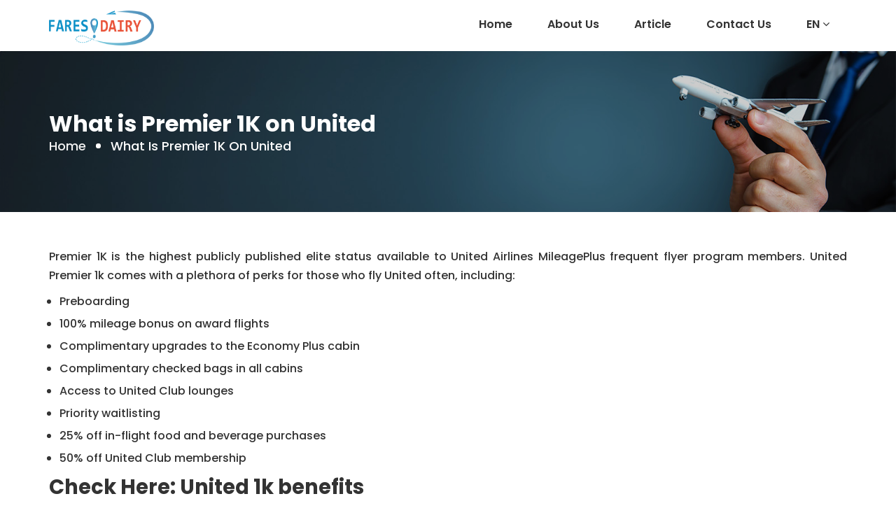

--- FILE ---
content_type: text/html; charset=UTF-8
request_url: https://www.faresdairy.com/article/united-premier-1k
body_size: 30335
content:

<!DOCTYPE html>
<html lang="en-US">

<head>
  <meta charset="utf-8">
  <meta http-equiv="X-UA-Compatible" content="IE=edge">
  <meta name="viewport" content="width=device-width, minimum-scale=1.0, maximum-scale=1.0, user-scalable=no">
  <title>What is Premier 1K on United</title>
  <meta name="description" content="Premier 1K is the highest publicly published elite status available to United Airlines MileagePlus frequent flyer program members. United Premier 1k comes with a plethora of perks for those who fly United often" />
  <meta name="keywords" content="united premier 1k, united 1k member,united 1k number" />
  <link rel='stylesheet' type="text/css" href="https://www.faresdairy.com/assets/css/style.css?2024" />
<link rel="icon" type="image/x-icon" href="https://www.faresdairy.com/assets/images/favicon.jpg">   
<link rel="stylesheet" href="https://cdnjs.cloudflare.com/ajax/libs/font-awesome/4.7.0/css/font-awesome.min.css" integrity="sha512-SfTiTlX6kk+qitfevl/7LibUOeJWlt9rbyDn92a1DqWOw9vWG2MFoays0sgObmWazO5BQPiFucnnEAjpAB+/Sw==" crossorigin="anonymous" referrerpolicy="no-referrer" /> 
<link rel="canonical" href="" /> 
</head>

<body id="myList">
  <div class="main" id="home">
    <div class="header">
	<div class="container">
		<div class="full_width">
            <a class="logo" href="https://www.faresdairy.com/" title="">
            <img src="https://www.faresdairy.com/assets/images/logo.png" width="150" height="50" alt="" class="logo">
            </a>
            <a href="javascript:;" class="menu">
                <i></i>
                <i></i>
                <i></i>
            </a>

            <ul class="navigation_bar">
                <li><a href="https://www.faresdairy.com/" class="link">Home</a></li>
                <li><a href="https://www.faresdairy.com/about-us" class="link">About Us</a></li>
                <li><a href="https://www.faresdairy.com/article" class="link">Article</a></li>
                <li><a href="https://www.faresdairy.com/contact-us" class="link">Contact Us</a></li>
                <li>
                    <a href="javascript:;">EN <em class="fa fa-angle-down"></em></a>
                    <div class="drop_down right">
                        <a href="https://www.faresdairy.com/">English (EN) <em class="fa fa-check-circle"></em></a>
                        <a href="https://www.faresdairy.com/de/">German (DE)</a>
                        <a href="https://www.faresdairy.com/fr/">French (FR)</a>
                        <a href="https://www.faresdairy.com/ja/">Japanese (JA)</a>
                        <a href="https://www.faresdairy.com/es/">Español (ES)</a>
                    </div><!--drop_down right-->
                </li>
             </ul>
        </div><!--full_width-->
	</div><!--container-->
</div><!--header-->    <div class="inner_banner">
      <div class="middle_area">
        <div class="container">
          <span class="head">
            <h1>What is Premier 1K on United</h1>
          </span><!--head-->
          <div class="breadcrumbs">
            <a href="https://www.faresdairy.com/">Home</a>
            <i></i>
            <span>What is Premier 1K on United</span>
          </div><!--breadcrumbs-->
        </div><!--container-->
      </div><!--middle_area-->
    </div><!-- banner_inner -->

    <div class="top_destination section">
      <div class="container">
        <div class="row">
          <div class="f-w-sm col-lg-12">
            <div class="details_page">
              <p style="text-align:justify">Premier 1K is the highest publicly published elite status available to United Airlines MileagePlus frequent flyer program members. United Premier 1k comes with a plethora of perks for those who fly United often, including:</p>

<ul>
	<li style="text-align:justify">Preboarding</li>
	<li style="text-align:justify">100% mileage bonus on award flights</li>
	<li style="text-align:justify">Complimentary upgrades to the Economy Plus cabin</li>
	<li style="text-align:justify">Complimentary checked bags in all cabins</li>
	<li style="text-align:justify">Access to United Club lounges</li>
	<li style="text-align:justify">Priority waitlisting</li>
	<li style="text-align:justify">25% off in-flight food and beverage purchases</li>
	<li style="text-align:justify">50% off United Club membership</li>
</ul>

<h2 style="text-align:justify"><strong>Check Here: United 1k benefits</strong></h2>

<p style="text-align:justify">United Premier 1K offers a lot of benefits and perks for those who fly the United often, some of which are:</p>

<p style="text-align:justify"><strong>Priority check-in, security, and boarding:</strong> Premier 1K members have access to a separate check-in line, security line, and boarding group, saving you a lot of time.<br />
<strong>Complimentary Economy Plus seating:</strong> Premier 1K members can sit in Economy Plus seating for free, which offers more legroom and recline than standard economy seats.<br />
<strong>Complimentary checked bags:</strong> Premier 1K members can check up to three bags for free, regardless of their fare class.<br />
<strong>Free drink and snack in the Economy: </strong>Premier 1K members get one free drink and snack on every economy flight.<br />
<strong>Upgrade priority:</strong> United 1k member has the highest upgrade priority, so they are more likely to be upgraded to a higher cabin class, such as business class or first class.<br />
<strong>PlusPoints: </strong>Premier 1K members earn PlusPoints, which can be used to upgrade flights, purchase merchandise, or donate to charity.<br />
<strong>Clear membership:</strong> Premier 1K members get a free Clear membership, which allows them to skip the regular security line at participating airports.<br />
<strong>United Club annual membership discount: </strong>Premier 1K members get a $100 discount on an annual United Club membership, which gives you access to United Club lounges at airports.</p>

<h3 style="text-align:justify"><br />
<strong>Is United Premier 1K worth it?</strong></h3>

<p style="text-align:justify">Whether or not United Premier 1K (1K) is worth it depends on your traveler's travel habits and preferences. Here are some of the benefits of 1K status:</p>

<ul>
	<li style="text-align:justify">Complimentary upgrades to Economy Plus or United Polaris business class, starting 96 hours before departure.</li>
	<li style="text-align:justify">Preboarding privileges.</li>
	<li style="text-align:justify">A free snack and drink in Economy.</li>
	<li style="text-align:justify">Waived fees for changing or canceling award tickets.</li>
	<li style="text-align:justify">280 PlusPoints can be redeemed for upgrades, free checked bags, and other perks.</li>
</ul>

<p style="text-align:justify">Also, to learn more about it, you must dial the United 1k number and, by talking with them, speak with them and get reliable information.</p>

<h3 style="text-align:justify"><strong>How many people have United 1K status?</strong></h3>

<p style="text-align:justify">United's 2020 Annual Report (Form 10-K) shows that about 20% of United MileagePlus members enjoy some premier status. That amounts to 20,000,000 elites. About two-tenths of one percent, or 0.2%, are 1K's, corresponding with 40,000. So, as of 2023, there are approximately 40,000 people with United 1K status<br />
 </p>
            </div><!--details_page-->
          </div><!--cols-->
        </div><!--row-->
      </div><!--container-->
    </div><!--top_destination-->

    <div class="text_icons recent_blog section1">
      <div class="feature_text">
        <h4><span>Recent</span> Posts</h4>
      </div>
      <div class="container">
        <div class="row">
                  <div class="col-vvxs-12 col-vxs-12 col-xs-12 col-sm-6 col-md-4 col-lg-4">
            <div class="columns">
              <div class="col blog_content_list">
                <div class="blog_content_area">
                  <a href="https://www.faresdairy.com/article/where-does-air-canada-fly">
                    <h4>Where does Air Canada fly?</h4>
                  </a>
                  <p>Air Canada is commonly known as Canada's largest national air carrier. It covers both domestic and i...</p>
                  <div class="icon-main">
                    <a href="https://www.faresdairy.com/article/where-does-air-canada-fly"><em class="fa fa-angle-right"></em></a>
                  </div>
                </div>
              </div>
            </div><!-- columns -->
          </div><!--cols-->
                    <div class="col-vvxs-12 col-vxs-12 col-xs-12 col-sm-6 col-md-4 col-lg-4">
            <div class="columns">
              <div class="col blog_content_list">
                <div class="blog_content_area">
                  <a href="https://www.faresdairy.com/article/when-will-southwest-release-march-2024-flights">
                    <h4>When will Southwest Release March 2024 Flights</h4>
                  </a>
                  <p>The airline currently releases Southwest flight deals for scheduled bookings from November 2, 2024. ...</p>
                  <div class="icon-main">
                    <a href="https://www.faresdairy.com/article/when-will-southwest-release-march-2024-flights"><em class="fa fa-angle-right"></em></a>
                  </div>
                </div>
              </div>
            </div><!-- columns -->
          </div><!--cols-->
                    <div class="col-vvxs-12 col-vxs-12 col-xs-12 col-sm-6 col-md-4 col-lg-4">
            <div class="columns">
              <div class="col blog_content_list">
                <div class="blog_content_area">
                  <a href="https://www.faresdairy.com/article/allegiant-low-fare-calendar">
                    <h4>Allegiant low fare calendar 23-2024</h4>
                  </a>
                  <p>Allegiant is popular to provide low-cost flights to several regional and international destinations....</p>
                  <div class="icon-main">
                    <a href="https://www.faresdairy.com/article/allegiant-low-fare-calendar"><em class="fa fa-angle-right"></em></a>
                  </div>
                </div>
              </div>
            </div><!-- columns -->
          </div><!--cols-->
                    <div class="col-vvxs-12 col-vxs-12 col-xs-12 col-sm-6 col-md-4 col-lg-4">
            <div class="columns">
              <div class="col blog_content_list">
                <div class="blog_content_area">
                  <a href="https://www.faresdairy.com/article/southwest-seat-selection">
                    <h4>How can you choose your seat on Southwest? </h4>
                  </a>
                  <p>Southwest is a low-cost aircraft that lets the passengers choose the seats on their own. Yes, Southw...</p>
                  <div class="icon-main">
                    <a href="https://www.faresdairy.com/article/southwest-seat-selection"><em class="fa fa-angle-right"></em></a>
                  </div>
                </div>
              </div>
            </div><!-- columns -->
          </div><!--cols-->
                    <div class="col-vvxs-12 col-vxs-12 col-xs-12 col-sm-6 col-md-4 col-lg-4">
            <div class="columns">
              <div class="col blog_content_list">
                <div class="blog_content_area">
                  <a href="https://www.faresdairy.com/article/is-frontier-airlines-safe">
                    <h4>Is Frontier Airlines safe?</h4>
                  </a>
                  <p>Frontier Airlines is indeed a safe airline to fly with. In recent years, no major incidents or accid...</p>
                  <div class="icon-main">
                    <a href="https://www.faresdairy.com/article/is-frontier-airlines-safe"><em class="fa fa-angle-right"></em></a>
                  </div>
                </div>
              </div>
            </div><!-- columns -->
          </div><!--cols-->
                    <div class="col-vvxs-12 col-vxs-12 col-xs-12 col-sm-6 col-md-4 col-lg-4">
            <div class="columns">
              <div class="col blog_content_list">
                <div class="blog_content_area">
                  <a href="https://www.faresdairy.com/article/best-travel-insurance-companies">
                    <h4>Top 5 Best Travel Insurance Companies - Feb/March 2024</h4>
                  </a>
                  <p>Traveling involves a lot of money, especially when you are planning to commute internationally. That...</p>
                  <div class="icon-main">
                    <a href="https://www.faresdairy.com/article/best-travel-insurance-companies"><em class="fa fa-angle-right"></em></a>
                  </div>
                </div>
              </div>
            </div><!-- columns -->
          </div><!--cols-->
                  </div><!--row-->
      </div><!--container-->
    </div><!--text_icons-->


    <div class="subscribe__footer">
    <div class="container">
        <div class="row">
            <div class="col-lg-12">
                <div class="subscribe">
                    <div class="box">
                        <h3>Subscribe for the latest deals</h3>
                    <p>Sign up now and get the best deals straight in your inbox!</p>
                    <form class="d-flex fomr_div">
                        <input class="form-control me-2" type="search" placeholder="Search" aria-label="Search">
                        <button class="btn btn-dark" type="submit">Search</button>
                    </form>
                    </div>
                </div>
            </div><!-- cols -->
        </div><!-- row -->
    </div><!-- container -->
</div><!-- subscribe__footer -->



<div class="footer">
    <div class="container">
        <div class="row">
        	<div class="f-w-sm col-lg-4">
                <div class="footer_box">
                    <div class="footer_logo">
                        <img src="https://www.faresdairy.com/assets/images/logo-footer.png" alt="logo" width="150px" height="50px">
                        <p><strong>Disclaimer :-</strong>  Faresdairy.com is an independent online travel agency that is not associated with a third-party agent. Our main aims to guide our existing customers and endow the Bonzer Travel Service at cheap fares. In case you have any question related to flight booking, cancellation, refund, baggage, or more then connect with us now!</p>
                    </div>
                </div><!--footer_box-->
            </div><!--cols-->

            <div class="f-w-sm col-lg-3">
                <div class="footer_box">
                    <p class="sub_head">Popular Airlines</p>
                    <ul class="links">
                        <li><a href="https://www.faresdairy.com/airlines"><em class="fa fa-angle-double-right"></em>  Airlines</a></li>
                                                <li><a href="https://www.faresdairy.com/klm-airlines"><em class="fa fa-angle-double-right"></em> KLM </a></li>
                                                <li><a href="https://www.faresdairy.com/latam-airlines"><em class="fa fa-angle-double-right"></em> Latam</a></li>
                                                <li><a href="https://www.faresdairy.com/american-airlines"><em class="fa fa-angle-double-right"></em> American</a></li>
                                                <li><a href="https://www.faresdairy.com/qatar-airways"><em class="fa fa-angle-double-right"></em> Qatar</a></li>
                                                <li><a href="https://www.faresdairy.com/avianca-airlines"><em class="fa fa-angle-double-right"></em> Avianca </a></li>
                                            </ul>
                </div><!--footer_box-->
            </div><!--cols-->


            <div class="f-w-sm col-lg-3">
                <div class="footer_box">
                    <p class="sub_head">Category</p>
                    <ul class="links">  
                          
                        <li><a href="airlines-terminal"><em class="fa fa-angle-double-right"></em> Terminal</a></li>
                          
                        <li><a href="google-flights"><em class="fa fa-angle-double-right"></em> Google Flights </a></li>
                          
                        <li><a href="pet-policy"><em class="fa fa-angle-double-right"></em> Pet Policy</a></li>
                          
                        <li><a href="travel-insurance"><em class="fa fa-angle-double-right"></em> Travel Insurance</a></li>
                          
                        <li><a href="visa"><em class="fa fa-angle-double-right"></em> Visa</a></li>
                                            </ul>
                </div><!--footer_box-->
            </div><!--cols-->

            <div class="f-w-sm col-lg-2">
                <div class="footer_box">
                    <p class="sub_head">Legal</p>
                    <ul class="links">                          
                        <li><a href="https://www.faresdairy.com/about-us"><em class="fa fa-angle-double-right"></em> About Us</a></li>
                        <li><a href="https://www.faresdairy.com/contact-us"><em class="fa fa-angle-double-right"></em> Contact Us</a></li>              
                        <li><a href="https://www.faresdairy.com/privacy-policy"><em class="fa fa-angle-double-right"></em> Privacy Policy</a></li>
                        <li><a href="https://www.faresdairy.com/terms-and-conditions"><em class="fa fa-angle-double-right"></em> Terms & Conditions</a></li>
                    </ul>
                </div><!--footer_box-->
            </div><!--cols-->

        </div><!--row-->
    </div><!--container-->
</div>


    <div class="copyright">
	<div class="container">
		Copyright &copy; 2024 <a href="https://www.faresdairy.com/">faresdairy.com</a> With all Rights Reserved.
	</div><!--container-->
</div><!--Copyright-->
  </div><!--main-->

  <script src="https://www.faresdairy.com/assets/js/jquery.min.js?may2022"></script>
<script src="https://www.faresdairy.com/assets/js/jquery.nav.js?may2022"></script>
<script type="text/javascript">
	/*==========navigation_bar==========*/
	$(window).scroll(function() {
        var scroll = $(window).scrollTop();
        if (scroll >= 100) {
            $(".header").addClass("fixed");
        } else {
            $(".header").removeClass("fixed");
        }
    });

	$(".header .menu").click(function(){
		$(this).toggleClass("active");
		$(".header .navigation_bar").slideToggle();
	});
	if(screen.width <= 991){
	    $(".header .navigation_bar > li > a.link, .header .navigation_bar > li .drop_down > a").click(function(){
		$(".header .navigation_bar").slideUp();
	});
	}
	/*==========navigation_bar==========*/
    $(document).ready(function() {
		// $('.header').onePageNav();
	});
</script>
  <!--==========lazy_load==========-->
  <script>
    (function (window, undefined) {
      "use strict"; var $ = window.jQuery || window.Zepto, lazyInstanceId = 0, windowLoaded = !1; $.fn.Lazy = $.fn.lazy = function (settings) { return new LazyPlugin(this, settings) }; $.Lazy = $.lazy = function (names, elements, loader) {
        if ($.isFunction(elements)) { loader = elements; elements = [] }
        if (!$.isFunction(loader)) { return }
        names = $.isArray(names) ? names : [names]; elements = $.isArray(elements) ? elements : [elements]; var config = LazyPlugin.prototype.config, forced = config._f || (config._f = {}); for (var i = 0, l = names.length; i < l; i++) { if (config[names[i]] === undefined || $.isFunction(config[names[i]])) { config[names[i]] = loader } }
        for (var c = 0, a = elements.length; c < a; c++) { forced[elements[c]] = names[0] }
      }; function _executeLazy(instance, config, items, events, namespace) {
        var _awaitingAfterLoad = 0, _actualWidth = -1, _actualHeight = -1, _isRetinaDisplay = !1, _afterLoad = 'afterLoad', _load = 'load', _error = 'error', _img = 'img', _src = 'src', _srcset = 'srcset', _sizes = 'sizes', _backgroundImage = 'background-image'; function _initialize() {
          _isRetinaDisplay = window.devicePixelRatio > 1; items = _prepareItems(items); if (config.delay >= 0) { setTimeout(function () { _lazyLoadItems(!0) }, config.delay) }
          if (config.delay < 0 || config.combined) {
            events.e = _throttle(config.throttle, function (event) {
              if (event.type === 'resize') { _actualWidth = _actualHeight = -1 }
              _lazyLoadItems(event.all)
            }); events.a = function (additionalItems) { additionalItems = _prepareItems(additionalItems); items.push.apply(items, additionalItems) }; events.g = function () { return (items = $(items).filter(function () { return !$(this).data(config.loadedName) })) }; events.f = function (forcedItems) { for (var i = 0; i < forcedItems.length; i++) { var item = items.filter(function () { return this === forcedItems[i] }); if (item.length) { _lazyLoadItems(!1, item) } } }; _lazyLoadItems(); $(config.appendScroll).on('scroll.' + namespace + ' resize.' + namespace, events.e)
          }
        }
        function _prepareItems(items) {
          var defaultImage = config.defaultImage, placeholder = config.placeholder, imageBase = config.imageBase, srcsetAttribute = config.srcsetAttribute, loaderAttribute = config.loaderAttribute, forcedTags = config._f || {}; items = $(items).filter(function () { var element = $(this), tag = _getElementTagName(this); return !element.data(config.handledName) && (element.attr(config.attribute) || element.attr(srcsetAttribute) || element.attr(loaderAttribute) || forcedTags[tag] !== undefined) }).data('plugin_' + config.name, instance); for (var i = 0, l = items.length; i < l; i++) {
            var element = $(items[i]), tag = _getElementTagName(items[i]), elementImageBase = element.attr(config.imageBaseAttribute) || imageBase; if (tag === _img && elementImageBase && element.attr(srcsetAttribute)) { element.attr(srcsetAttribute, _getCorrectedSrcSet(element.attr(srcsetAttribute), elementImageBase)) }
            if (forcedTags[tag] !== undefined && !element.attr(loaderAttribute)) { element.attr(loaderAttribute, forcedTags[tag]) }
            if (tag === _img && defaultImage && !element.attr(_src)) { element.attr(_src, defaultImage) } else if (tag !== _img && placeholder && (!element.css(_backgroundImage) || element.css(_backgroundImage) === 'none')) { element.css(_backgroundImage, "url('" + placeholder + "')") }
          }
          return items
        }
        function _lazyLoadItems(allItems, forced) {
          if (!items.length) {
            if (config.autoDestroy) { instance.destroy() }
            return
          }
          var elements = forced || items, loadTriggered = !1, imageBase = config.imageBase || '', srcsetAttribute = config.srcsetAttribute, handledName = config.handledName; for (var i = 0; i < elements.length; i++) { if (allItems || forced || _isInLoadableArea(elements[i])) { var element = $(elements[i]), tag = _getElementTagName(elements[i]), attribute = element.attr(config.attribute), elementImageBase = element.attr(config.imageBaseAttribute) || imageBase, customLoader = element.attr(config.loaderAttribute); if (!element.data(handledName) && (!config.visibleOnly || element.is(':visible')) && ((attribute || element.attr(srcsetAttribute)) && ((tag === _img && (elementImageBase + attribute !== element.attr(_src) || element.attr(srcsetAttribute) !== element.attr(_srcset))) || (tag !== _img && elementImageBase + attribute !== element.css(_backgroundImage))) || customLoader)) { loadTriggered = !0; element.data(handledName, !0); _handleItem(element, tag, elementImageBase, customLoader) } } }
          if (loadTriggered) { items = $(items).filter(function () { return !$(this).data(handledName) }) }
        }
        function _handleItem(element, tag, imageBase, customLoader) {
          ++_awaitingAfterLoad; var errorCallback = function () { _triggerCallback('onError', element); _reduceAwaiting(); errorCallback = $.noop }; _triggerCallback('beforeLoad', element); var srcAttribute = config.attribute, srcsetAttribute = config.srcsetAttribute, sizesAttribute = config.sizesAttribute, retinaAttribute = config.retinaAttribute, removeAttribute = config.removeAttribute, loadedName = config.loadedName, elementRetina = element.attr(retinaAttribute); if (customLoader) {
            var loadCallback = function () {
              if (removeAttribute) { element.removeAttr(config.loaderAttribute) }
              element.data(loadedName, !0); _triggerCallback(_afterLoad, element); setTimeout(_reduceAwaiting, 1); loadCallback = $.noop
            }; element.off(_error).one(_error, errorCallback).one(_load, loadCallback); if (!_triggerCallback(customLoader, element, function (response) { if (response) { element.off(_load); loadCallback() } else { element.off(_error); errorCallback() } })) { element.trigger(_error) }
          } else {
            var imageObj = $(new Image()); imageObj.one(_error, errorCallback).one(_load, function () {
              element.hide(); if (tag === _img) { element.attr(_sizes, imageObj.attr(_sizes)).attr(_srcset, imageObj.attr(_srcset)).attr(_src, imageObj.attr(_src)) } else { element.css(_backgroundImage, "url('" + imageObj.attr(_src) + "')") }
              element[config.effect](config.effectTime); if (removeAttribute) { element.removeAttr(srcAttribute + ' ' + srcsetAttribute + ' ' + retinaAttribute + ' ' + config.imageBaseAttribute); if (sizesAttribute !== _sizes) { element.removeAttr(sizesAttribute) } }
              element.data(loadedName, !0); _triggerCallback(_afterLoad, element); imageObj.remove(); _reduceAwaiting()
            }); var imageSrc = (_isRetinaDisplay && elementRetina ? elementRetina : element.attr(srcAttribute)) || ''; imageObj.attr(_sizes, element.attr(sizesAttribute)).attr(_srcset, element.attr(srcsetAttribute)).attr(_src, imageSrc ? imageBase + imageSrc : null); imageObj.complete && imageObj.trigger(_load)
          }
        }
        function _isInLoadableArea(element) {
          var elementBound = element.getBoundingClientRect(), direction = config.scrollDirection, threshold = config.threshold, vertical = ((_getActualHeight() + threshold) > elementBound.top) && (-threshold < elementBound.bottom), horizontal = ((_getActualWidth() + threshold) > elementBound.left) && (-threshold < elementBound.right); if (direction === 'vertical') { return vertical } else if (direction === 'horizontal') { return horizontal }
          return vertical && horizontal
        }
        function _getActualWidth() { return _actualWidth >= 0 ? _actualWidth : (_actualWidth = $(window).width()) }
        function _getActualHeight() { return _actualHeight >= 0 ? _actualHeight : (_actualHeight = $(window).height()) }
        function _getElementTagName(element) { return element.tagName.toLowerCase() }
        function _getCorrectedSrcSet(srcset, imageBase) {
          if (imageBase) { var entries = srcset.split(','); srcset = ''; for (var i = 0, l = entries.length; i < l; i++) { srcset += imageBase + entries[i].trim() + (i !== l - 1 ? ',' : '') } }
          return srcset
        }
        function _throttle(delay, callback) {
          var timeout, lastExecute = 0; return function (event, ignoreThrottle) {
            var elapsed = +new Date() - lastExecute; function run() { lastExecute = +new Date(); callback.call(instance, event) }
            timeout && clearTimeout(timeout); if (elapsed > delay || !config.enableThrottle || ignoreThrottle) { run() } else { timeout = setTimeout(run, delay - elapsed) }
          }
        }
        function _reduceAwaiting() { --_awaitingAfterLoad; if (!items.length && !_awaitingAfterLoad) { _triggerCallback('onFinishedAll') } }
        function _triggerCallback(callback, element, args) {
          if ((callback = config[callback])) { callback.apply(instance, [].slice.call(arguments, 1)); return !0 }
          return !1
        }
        if (config.bind === 'event' || windowLoaded) { _initialize() } else { $(window).on(_load + '.' + namespace, _initialize) }
      }
      function LazyPlugin(elements, settings) {
        var _instance = this, _config = $.extend({}, _instance.config, settings), _events = {}, _namespace = _config.name + '-' + (++lazyInstanceId); _instance.config = function (entryName, value) {
          if (value === undefined) { return _config[entryName] }
          _config[entryName] = value; return _instance
        }; _instance.addItems = function (items) { _events.a && _events.a($.type(items) === 'string' ? $(items) : items); return _instance }; _instance.getItems = function () { return _events.g ? _events.g() : {} }; _instance.update = function (useThrottle) { _events.e && _events.e({}, !useThrottle); return _instance }; _instance.force = function (items) { _events.f && _events.f($.type(items) === 'string' ? $(items) : items); return _instance }; _instance.loadAll = function () { _events.e && _events.e({ all: !0 }, !0); return _instance }; _instance.destroy = function () { $(_config.appendScroll).off('.' + _namespace, _events.e); $(window).off('.' + _namespace); _events = {}; return undefined }; _executeLazy(_instance, _config, elements, _events, _namespace); return _config.chainable ? elements : _instance
      }
      LazyPlugin.prototype.config = { name: 'lazy', chainable: !0, autoDestroy: !0, bind: 'load', threshold: 500, visibleOnly: !1, appendScroll: window, scrollDirection: 'both', imageBase: null, defaultImage: '', placeholder: null, delay: -1, combined: !1, attribute: 'data-src', srcsetAttribute: 'data-srcset', sizesAttribute: 'data-sizes', retinaAttribute: 'data-retina', loaderAttribute: 'data-loader', imageBaseAttribute: 'data-imagebase', removeAttribute: !0, handledName: 'handled', loadedName: 'loaded', effect: 'show', effectTime: 0, enableThrottle: !0, throttle: 250, beforeLoad: undefined, afterLoad: undefined, onError: undefined, onFinishedAll: undefined }; $(window).on('load', function () { windowLoaded = !0 })
    })(window)
  </script>
  <script type="text/javascript">
    $(function () {
      $('.lazy').Lazy();
    });
  </script>
  <!--==========lazy_load==========-->






</body>

</html>

--- FILE ---
content_type: text/css
request_url: https://www.faresdairy.com/assets/css/style.css?2024
body_size: 7304
content:
@import url('https://fonts.googleapis.com/css2?family=Poppins:ital,wght@0,500;0,600;0,700;1,400;1,500;1,600&display=swap');
@charset "utf-8";
* {
    padding: 0;
    margin: 0;
    box-sizing: border-box;
    -webkit-box-sizing: border-box;
    -moz-box-sizing: border-box
}

.clear,
.clearfix {
    clear: both
}

a,
button {
    transition: .3s linear;
    -webkit-transition: .3s linear;
    -moz-transition: .3s linear;
    text-decoration: none
}

a:active,
a:focus,
a:hover {
    text-decoration: none
}
.text-center{text-align: center;}

.form-control {
    width: 100%;
    float: left;
    background-color: #fff;
    border: 1px solid #ccc;
    outline: 0;
    border-radius: 4px;
    -webkit-border-radius: 4px;
    -moz-border-radius: 4px
}

.container {
    width: 1170px;
    margin: auto;
    padding-left: 15px;
    padding-right: 15px
}

.row {
    margin-left: -15px;
    margin-right: -15px
}

.row::after,
.row::before {
    display: table;
    content: ""
}

.row::after {
    clear: both
}

[class*=col-] {
    position: relative
}

.col-lg-1 {
    width: 8.333333333333333%;
    float: left;
    padding-left: 15px;
    padding-right: 15px
}

.col-lg-2 {
    width: 16.66666666666667%;
    float: left;
    padding-left: 15px;
    padding-right: 15px
}

.col-lg-3 {
    width: 25%;
    float: left;
    padding-left: 15px;
    padding-right: 15px
}

.col-lg-4 {
    width: 33.333333333333333%;
    float: left;
    padding-left: 15px;
    padding-right: 15px
}

.col-lg-5 {
    width: 41.66666666666667%;
    float: left;
    padding-left: 15px;
    padding-right: 15px
}

.col-lg-6 {
    width: 50%;
    float: left;
    padding-left: 15px;
    padding-right: 15px
}

.col-lg-7 {
    width: 58.333333333333333%;
    float: left;
    padding-left: 15px;
    padding-right: 15px
}

.col-lg-8 {
    width: 66.66666666666667%;
    float: left;
    padding-left: 15px;
    padding-right: 15px
}

.col-lg-9 {
    width: 75%;
    float: left;
    padding-left: 15px;
    padding-right: 15px
}

.col-lg-10 {
    width: 83.333333333333333%;
    float: left;
    padding-left: 15px;
    padding-right: 15px
}

.col-lg-11 {
    width: 91.66666666666667%;
    float: left;
    padding-left: 15px;
    padding-right: 15px
}

.col-lg-12 {
    width: 100%;
    float: left;
    padding-left: 15px;
    padding-right: 15px
}

.hide {
    display: none
}

@media (min-width:1200px) {
    .hidden-lg {
        display: none
    }
}

@media (max-width:1199px) {
    .f-w-md {
        width: 100%
    }
    .hidden-to-md {
        display: none
    }
}

@media (min-width:992px) and (max-width:1199px) {
    .container {
        width: 992px
    }
    .col-md-1 {
        width: 8.333333333333333%;
        float: left;
        padding-left: 15px;
        padding-right: 15px
    }
    .col-md-2 {
        width: 16.66666666666667%;
        float: left;
        padding-left: 15px;
        padding-right: 15px
    }
    .col-md-3 {
        width: 25%;
        float: left;
        padding-left: 15px;
        padding-right: 15px
    }
    .col-md-4 {
        width: 33.333333333333333%;
        float: left;
        padding-left: 15px;
        padding-right: 15px
    }
    .col-md-5 {
        width: 41.66666666666667%;
        float: left;
        padding-left: 15px;
        padding-right: 15px
    }
    .col-md-6 {
        width: 50%;
        float: left;
        padding-left: 15px;
        padding-right: 15px
    }
    .col-md-7 {
        width: 58.333333333333333%;
        float: left;
        padding-left: 15px;
        padding-right: 15px
    }
    .col-md-8 {
        width: 66.66666666666667%;
        float: left;
        padding-left: 15px;
        padding-right: 15px
    }
    .col-md-9 {
        width: 75%;
        float: left;
        padding-left: 15px;
        padding-right: 15px
    }
    .col-md-10 {
        width: 83.333333333333333%;
        float: left;
        padding-left: 15px;
        padding-right: 15px
    }
    .col-md-11 {
        width: 91.66666666666667%;
        float: left;
        padding-left: 15px;
        padding-right: 15px
    }
    .col-md-12 {
        width: 100%;
        float: left;
        padding-left: 15px;
        padding-right: 15px
    }
    .hidden-md {
        display: none
    }
}

@media (max-width:991px) {
    .f-w-sm {
        width: 100%
    }
    .hidden-to-sm {
        display: none
    }
}

@media (min-width:768px) and (max-width:991px) {
    .container {
        width: 768px
    }
    .col-sm-1 {
        width: 8.333333333333333%;
        float: left;
        padding-left: 15px;
        padding-right: 15px
    }
    .col-sm-2 {
        width: 16.66666666666667%;
        float: left;
        padding-left: 15px;
        padding-right: 15px
    }
    .col-sm-3 {
        width: 25%;
        float: left;
        padding-left: 15px;
        padding-right: 15px
    }
    .col-sm-4 {
        width: 33.333333333333333%;
        float: left;
        padding-left: 15px;
        padding-right: 15px
    }
    .col-sm-5 {
        width: 41.66666666666667%;
        float: left;
        padding-left: 15px;
        padding-right: 15px
    }
    .col-sm-6 {
        width: 50%;
        float: left;
        padding-left: 15px;
        padding-right: 15px
    }
    .col-sm-7 {
        width: 58.333333333333333%;
        float: left;
        padding-left: 15px;
        padding-right: 15px
    }
    .col-sm-8 {
        width: 66.66666666666667%;
        float: left;
        padding-left: 15px;
        padding-right: 15px
    }
    .col-sm-9 {
        width: 75%;
        float: left;
        padding-left: 15px;
        padding-right: 15px
    }
    .col-sm-10 {
        width: 83.333333333333333%;
        float: left;
        padding-left: 15px;
        padding-right: 15px
    }
    .col-sm-11 {
        width: 91.66666666666667%;
        float: left;
        padding-left: 15px;
        padding-right: 15px
    }
    .col-sm-12 {
        width: 100%;
        float: left;
        padding-left: 15px;
        padding-right: 15px
    }
    .hidden-sm {
        display: none
    }
}

@media (max-width:767px) {
    .container {
        width: 100%
    }
    .f-w-xs {
        width: 100%
    }
}

@media (min-width:621px) and (max-width:767px) {
    .col-xs-1 {
        width: 8.333333333333333%;
        float: left;
        padding-left: 15px;
        padding-right: 15px
    }
    .col-xs-2 {
        width: 16.66666666666667%;
        float: left;
        padding-left: 15px;
        padding-right: 15px
    }
    .col-xs-3 {
        width: 25%;
        float: left;
        padding-left: 15px;
        padding-right: 15px
    }
    .col-xs-4 {
        width: 33.333333333333333%;
        float: left;
        padding-left: 15px;
        padding-right: 15px
    }
    .col-xs-5 {
        width: 41.66666666666667%;
        float: left;
        padding-left: 15px;
        padding-right: 15px
    }
    .col-xs-6 {
        width: 50%;
        float: left;
        padding-left: 15px;
        padding-right: 15px
    }
    .col-xs-7 {
        width: 58.333333333333333%;
        float: left;
        padding-left: 15px;
        padding-right: 15px
    }
    .col-xs-8 {
        width: 66.66666666666667%;
        float: left;
        padding-left: 15px;
        padding-right: 15px
    }
    .col-xs-9 {
        width: 75%;
        float: left;
        padding-left: 15px;
        padding-right: 15px
    }
    .col-xs-10 {
        width: 83.333333333333333%;
        float: left;
        padding-left: 15px;
        padding-right: 15px
    }
    .col-xs-11 {
        width: 91.66666666666667%;
        float: left;
        padding-left: 15px;
        padding-right: 15px
    }
    .col-xs-12 {
        width: 100%;
        float: left;
        padding-left: 15px;
        padding-right: 15px
    }
    .hidden-xs {
        display: none
    }
}

@media (max-width:620px) {
    .container {
        padding-left: 10px;
        padding-right: 10px
    }
    .row {
        margin-left: -10px;
        margin-right: -10px
    }
    [class*=col-] {
        padding-left: 10px;
        padding-right: 10px
    }
    .f-w-vxs {
        width: 100% !important
    }
}

@media (min-width:461px) and (max-width:620px) {
    .col-vxs-1 {
        width: 8.333333333333333%;
        float: left;
        padding-left: 10px;
        padding-right: 10px
    }
    .col-vxs-2 {
        width: 16.66666666666667%;
        float: left;
        padding-left: 10px;
        padding-right: 10px
    }
    .col-vxs-3 {
        width: 25%;
        float: left;
        padding-left: 10px;
        padding-right: 10px
    }
    .col-vxs-4 {
        width: 33.333333333333333%;
        float: left;
        padding-left: 10px;
        padding-right: 10px
    }
    .col-vxs-5 {
        width: 41.66666666666667%;
        float: left;
        padding-left: 10px;
        padding-right: 10px
    }
    .col-vxs-6 {
        width: 50%;
        float: left;
        padding-left: 10px;
        padding-right: 10px
    }
    .col-vxs-7 {
        width: 58.333333333333333%;
        float: left;
        padding-left: 10px;
        padding-right: 10px
    }
    .col-vxs-8 {
        width: 66.66666666666667%;
        float: left;
        padding-left: 10px;
        padding-right: 10px
    }
    .col-vxs-9 {
        width: 75%;
        float: left;
        padding-left: 10px;
        padding-right: 10px
    }
    .col-vxs-10 {
        width: 83.333333333333333%;
        float: left;
        padding-left: 10px;
        padding-right: 10px
    }
    .col-vxs-11 {
        width: 91.66666666666667%;
        float: left;
        padding-left: 10px;
        padding-right: 10px
    }
    .col-vxs-12 {
        width: 100%;
        float: left;
        padding-left: 10px;
        padding-right: 10px
    }
    .hidden-vxs {
        display: none
    }
}

@media (min-width:300px) and (max-width:460px) {
    .col-vvxs-1 {
        width: 8.333333333333333%;
        float: left;
        padding-left: 10px;
        padding-right: 10px
    }
    .col-vvxs-2 {
        width: 16.66666666666667%;
        float: left;
        padding-left: 10px;
        padding-right: 10px
    }
    .col-vvxs-3 {
        width: 25%;
        float: left;
        padding-left: 10px;
        padding-right: 10px
    }
    .col-vvxs-4 {
        width: 33.333333333333333%;
        float: left;
        padding-left: 10px;
        padding-right: 10px
    }
    .col-vvxs-5 {
        width: 41.66666666666667%;
        float: left;
        padding-left: 10px;
        padding-right: 10px
    }
    .col-vvxs-6 {
        width: 50%;
        float: left;
        padding-left: 10px;
        padding-right: 10px
    }
    .col-vvxs-7 {
        width: 58.333333333333333%;
        float: left;
        padding-left: 10px;
        padding-right: 10px
    }
    .col-vvxs-8 {
        width: 66.66666666666667%;
        float: left;
        padding-left: 10px;
        padding-right: 10px
    }
    .col-vvxs-9 {
        width: 75%;
        float: left;
        padding-left: 10px;
        padding-right: 10px
    }
    .col-vvxs-10 {
        width: 83.333333333333333%;
        float: left;
        padding-left: 10px;
        padding-right: 10px
    }
    .col-vvxs-11 {
        width: 91.66666666666667%;
        float: left;
        padding-left: 10px;
        padding-right: 10px
    }
    .col-vvxs-12 {
        width: 100%;
        float: left;
        padding-left: 10px;
        padding-right: 10px
    }
    .hidden-vvxs {
        display: none
    }
}

html {
    scroll-behavior: smooth
}

body {
    font-family: 'Poppins', sans-serif;
    font-size: 16px;
    line-height: 1.4;
    color: #333
}

::-webkit-input-placeholder {
    color: #aaa;
    opacity: 1;
    font-size: 14px
}

:-ms-input-placeholder {
    color: #aaa;
    opacity: 1;
    font-size: 14px
}

::placeholder {
    color: #aaa;
    opacity: 1;
    font-size: 14px
}

a:hover,
a:active,
a:focus {
    text-decoration: none !important
}
.lazy[data-src] {
    background: url(../images/loader.gif) no-repeat center center !important
}
.btn-1 {
    width: auto;
    display: inline-block;
    background: #00bcd4;
    color: #fff;
    padding: 15px 30px;
    border: none;
    outline: none;
    font-size: 16px;
    line-height: 1;
    border-radius: 10px;
    -webkit-border-radius: 10px;
    -moz-border-radius: 10px;
    font-family: 'Poppins', sans-serif;
    cursor: pointer
}

.text_icons .text_icons_area a.btn_read_more{
    display: inline-block;
    background: #00bcd4;
    color: #fff;
    padding: 7px 20px;
    outline: none;
    border: 4px solid #fff;
    font-size: 16px;
    line-height: 1;
    text-shadow: 2px 2px 2px #454545;
    border-radius: 30px;
    -webkit-border-radius: 30px;
    -moz-border-radius: 30px;
    font-family: 'Poppins', sans-serif;
    cursor: pointer
}



p {
    width: 100%;
    float: left;
    margin-bottom: 10px
}

.main {
    width: 100%;
    float: left;
    overflow: hidden
}

.main>* {
    width: 100%;
    float: left
}

.main .section {
    padding: 50px 0 30px
}

.main .section1 {
    padding: 50px 0 50px;
    background: #f2fbff;
}
.main .section2 {
    padding: 50px 0 50px;
    background: #fff;
}


.main .grey {
    background: #f4f4f4
}

.main .full_width {
    width: 100%;
    float: left;
    position: relative
}

.header {
    background: #fff
}

.header.fixed {
    top: 0;
    left: 0;
    position: fixed;
    z-index: 999;
    transition: all .3s;
    box-shadow: 2px 7px 16px 1px rgb(0 0 0 / 8%);
    -webkit-box-shadow: 2px 7px 16px 1px rgb(0 0 0 / 8%);
    -moz-box-shadow: 2px 7px 16px 1px rgb(0 0 0 / 8%);

}

.header .logo {
    float: left;
    margin: 4px 0
}

.header .menu {
    width: 40px;
    padding: 7px 7px 2px;
    float: right;
    border: 2px solid #000;
    border-radius: 4px;
    -webkit-border-radius: 4px;
    -moz-border-radius: 4px;
    margin: 21px 0;
    display: none
}

.header .menu>i {
    width: 100%;
    float: left;
    height: 3px;
    background: #000;
    margin-bottom: 5px
}

.header .menu:hover,
.header .menu.active {
    background: #00bcd4;
    border-color: transparent
}

.header .menu:hover>i,
.header .menu.active>i {
    background: #fff
}

.header .navigation_bar {
    width: auto;
    float: right;
    padding: 0;
    margin: 0
}

.header .navigation_bar>li {
    width: auto;
    float: left;
    list-style: none;
    position: relative
}

.header .navigation_bar>li:first-child {
    margin-left: 0;
}

.header .navigation_bar>li>a {
    width: auto;
    float: left;
    color: #333;
    padding: 24px 25px;
    font-weight: 600;
    cursor: pointer;
    transition: color 100ms, margin 300ms;
}
.header img.logo{margin-top: 11px;}
.header .navigation_bar>li.current>a,
.header .navigation_bar>li>a:hover,
.header .navigation_bar>li>a:active,
.header .navigation_bar>li>a:focus {
    transform: translate3d(0, 0, 0);
    color: #00bcd4;
}

.header .navigation_bar>li>a .icon-home {
    width: 19px;
    height: 15px;
    background-position: -15px 0;
    margin-top: -5px
}

.header .navigation_bar>li>a .icon-plane {
    width: 17px;
    height: 15px;
    background-position: -36px 0;
    margin-top: -5px
}

.header .navigation_bar>li>a .icon-blog {
    width: 18px;
    height: 15px;
    background-position: -55px 0;
    margin-top: -5px
}

.header .navigation_bar>li>a .icon-cheap-flight {
    width: 28px;
    height: 15px;
    background-position: -74px 0;
    margin-top: -5px
}

.header .navigation_bar>li>a .icon-angle-down {
    width: 12px;
    height: 7px;
    background-position: -119px 0;
    margin-top: -2px
}

.header .navigation_bar>li .drop_down {
    width: 300px;
    position: absolute;
    top: 130%;
    background: #fff4f4;
    padding: 10px 10px 5px;
    font-size: 14px;
    z-index: 9;
    box-shadow: 0 0 3px #ccc;
    -webkit-box-shadow: 0 0 3px #ccc;
    -moz-box-shadow: 0 0 3px #ccc;
    transition: 0.3s linear;
    -webkit-transition: 0.3s linear;
    -moz-transition: 0.3s linear;
    visibility: hidden;
    transform: translate(0, 10px);
    -webkit-transform: translate(0, 10px);
    -moz-transform: translate(0, 10px)
}
.header .navigation_bar>li .drop_down:before{
    position: absolute;
    top: -17px;
    right: 0px;
    content: "";
    display: block;
    border-left: 15px solid transparent;
    border-right: 15px solid transparent;
    border-bottom: 18px solid #fff4f4; 
}

.header .navigation_bar>li .drop_down.left {
    left: 0
}

.header .navigation_bar>li .drop_down.right {
    right: 0
}

.header .navigation_bar>li:hover .drop_down {
    visibility: visible;
    transform: translate(0, 0);
    -webkit-transform: translate(0, 0);
    -moz-transform: translate(0, 0)
}

.header .navigation_bar>li .drop_down>a {
    width: 45%;
    float: left;
    background: #ffdfda;
    padding: 7px 10px;
    margin: 0px 6px 12px 8px;
    font-size: 14px;
    text-align: center;
    color: #000;
    position: relative;
    border-radius: 5px;
}
.header .navigation_bar>li .drop_down>a em.fa{position: absolute; right: -6px; top: -8px; background: #ffe4df; padding: 4px; border-radius: 16px; display: flex; align-items: center; justify-content: center; color: #e9573e; font-size: 15px;}
.header .navigation_bar>li .drop_down>a:hover{background: #00bcd4;}
/*search__box__hero*/
.search__box__hero{
    background: url('../images/hero__banner.jpg') no-repeat; 
    background-size: cover;
    padding: 60px;
}
.search__box__hero .hero__search_section .search__form{width: 50%; margin: 0 auto;}
.search__box__hero .hero__search_section .search__form form{position: relative;}
.search__box__hero .hero__search_section .search__form input.form-control{position: relative; font-size: 16px; padding: 18px 50px 18px 20px;}
.search__box__hero .hero__search_section .search__form .form-group em.fa-search{position: absolute; right: 20px; top: 17px; color: #e95339; font-size: 20px;}
.search__box__hero .top__airline{float: left; width: 100%;}
.search__box__hero .d-flex_box{ display: flex; justify-content: space-between; gap: 15px; margin-bottom: 20px;}
.search__box__hero .top__airline h3{color: #fff; margin: 20px 0px; font-size: 24px; text-align: center;}
.search__box__hero .top__airline .airline__box{float: left; width: 100%; border-radius: 5px; background: #3b6b82; text-align: center;}
.search__box__hero .top__airline .airline__box p{color: #fff;}
.search__box__hero .top__airline .airline__box img{margin-top: 10px;}
.search__box__hero .top__airline .view__all{text-align: center;}
.search__box__hero .top__airline .view__all a.view_all{border: 1px solid #325c72; padding: 8px 18px; border-radius: 5px; color: #fff; font-size: 14px;}
.search__box__hero .top__airline .view__all a.view_all:hover{background: #325c72;}
/*search__box__hero End*/



/*--------------------------------------------------------------
# About
--------------------------------------------------------------*/
.about-one {
  position: relative;
  background-color: #fff;
  padding: 60px 0 60px;
}
@media (max-width: 991px) {
  .about-one {
    padding: 0 0 120px;
  }
}
@media (max-width: 767px) {
  .about-one {
    padding: 0 0 80px;
  }
}
.about-one__shape-one {
  position: absolute;
  left: -270px;
  top: 90px;
}
.about-one__shape-one img {
  max-width: 100%;
  animation: treeMove 4s linear 0s infinite;
}
@keyframes treeMove {
  0%, 100% {
    -webkit-transform: rotate(0deg) translateX(0);
    transform: rotate(0deg) translateX(0);
  }
  25%, 75% {
    -webkit-transform: rotate(5deg) translateX(15px);
    transform: rotate(5deg) translateX(15px);
  }
  50% {
    -webkit-transform: rotate(10deg) translateX(30px);
    transform: rotate(10deg) translateX(30px);
  }
}
@media (max-width: 1399px) {
  .about-one__shape-one {
    display: none;
  }
}
.about-one__shape-two {
  position: absolute;
  left: -188px;
  top: 185px;
  z-index: -1;
}
.about-one__shape-two img {
  max-width: 100%;
  -webkit-animation: airTree 4s ease-in infinite;
  animation: airTree 4s ease-in infinite;
}
@keyframes airTree {
  0%, 100% {
    -webkit-transform: rotate(0deg) translateX(0);
    transform: rotate(0deg) translateX(0);
  }
  25%, 75% {
    -webkit-transform: rotate(5deg) translateX(15px);
    transform: rotate(5deg) translateX(15px);
  }
  50% {
    -webkit-transform: rotate(10deg) translateX(30px);
    transform: rotate(10deg) translateX(30px);
  }
}
@media (max-width: 1399px) {
  .about-one__shape-two {
    display: none;
  }
}
.about-one__image {
  position: relative;
  margin: 28px 0 0;
}
@media (max-width: 767px) {
  .about-one__image .col-md-5,
  .about-one__image .col-md-7 {
    width: 50%;
  }
}
.about-one__image__one {
  position: relative;
}
.about-one__image__one img {
  max-width: 100%;
  height: auto;
  border-radius: 119px;
}
.about-one__image__one img + img {
  margin-top: 16px;
}
.about-one__image__one svg {
  width: 178px;
  height: 30px;
  stroke-width: 2px;
  stroke: #FF5956;
  position: absolute;
  left: 10px;
  bottom: -23px;
  fill: transparent;
  animation: zumpTop 3s infinite linear;
}
@media (max-width: 767px) {
  .about-one__image__one svg {
    display: none;
  }
}
.about-one__image__two {
  position: relative;
}
.about-one__image__two svg {
  width: 163px;
  height: 75px;
  stroke-width: 2px;
  stroke: var(--trevlo-base, #FF5956);
  position: absolute;
  left: 0;
  top: -28px;
  fill: transparent;
  animation: zumpBottom 3s infinite linear;
}
@media (max-width: 767px) {
  .about-one__image__two svg {
    display: none;
  }
}
.about-one__image__two img {
  max-width: 100%;
  height: auto;
  border-radius: 135px;
}
.about-one__image__two__shape {
  position: absolute;
  bottom: -147px;
  left: -100px;
}
.about-one__image__two__shape img {
  border-radius: 0;
  animation: zoomBig 3s linear infinite;
}
@keyframes zoomBig {
  0% {
    transform: scale(1, 1);
  }
  50% {
    transform: scale(0.8, 0.8);
  }
  100% {
    transform: scale(1, 1);
  }
}
.about-one__content {
  position: relative;
}
@media (max-width: 991px) {
  .about-one__content {
    padding: 40px 0 0;
  }
}
.about-one__content__text {
  margin: 0 0 40px;
  line-height: 30px;
}
.about-one__content .trevlo-btn {
  margin-top: 30px;
}
.about-one__content .trevlo-btn:hover {
  color: #fff;
}
.about-one .sec-title {
  margin-bottom: 20px;
}
.about-one__box {
  display: flex;
  align-items: center;
  position: relative;
  min-height: 76px;
  padding: 0 0 0 97px;
  margin-bottom: 20px;
}
@media (max-width: 767px) {
  .about-one__box {
    display: block;
    padding: 0;
  }
}
.about-one__box__icon {
  width: 70px;
  height: 70px;
  background-color: #FF5956;
  display: flex;
  align-items: center;
  justify-content: center;
  border-radius: 50%;
  position: absolute;
  left: 0;
  top: 0;
  overflow: hidden;
  font-size: 40px;
  color: #fff;
}
@media (max-width: 767px) {
  .about-one__box__icon {
    position: relative;
    margin-bottom: 18px;
  }
}
.about-one__box__icon::before {
  content: "";
  position: absolute;
  top: -50%;
  left: 50%;
  transform: translateX(-50%);
  width: 150%;
  height: 150%;
  border-top-left-radius: 50%;
  border-top-right-radius: 50%;
  background-color: #FF5956;
  transition: 700ms cubic-bezier(0.52, 1.64, 0.37, 0.66);
}
.about-one__box__icon::after {
  content: "";
  position: absolute;
  bottom: 100%;
  left: 50%;
  transform: translateX(-50%);
  width: 150%;
  height: 150%;
  border-bottom-left-radius: 50%;
  border-bottom-right-radius: 50%;
  background-color: #2D2330;
  transition-duration: 700ms;
  transition-timing-function: cubic-bezier(0.52, 1.64, 0.37, 0.66);
}
.about-one__box__icon span {
  position: relative;
  z-index: 2;
  display: inline-block;
  transition: all 500ms linear;
  transition-delay: 0s;
  transition-delay: 0s;
  transition-delay: 0.1s;
  transform: scale(1);
}
.about-one__box__icon .icon-friendly-Guide {
  font-size: 50px;
}
.about-one__box:hover .about-one__box__icon span {
  transform: scale(0.95);
}
.about-one__box:hover .about-one__box__icon::before {
  top: 100%;
}
.about-one__box:hover .about-one__box__icon::after {
  bottom: -50%;
}
.about-one__box__title {
  font-size: 18px;
  line-height: 30px;
  margin: 0;
  min-width: 110px;
}
.about-one__box__text {
  font-size: 14px;
  line-height: 24px;
  padding: 4px 0 5px 35px;
  margin: 0 0 0 42px;
  border-left: 1px solid #EBE6DE;
}
@media (max-width: 767px) {
  .about-one__box__text {
    border: none;
    margin: 0;
    padding: 0;
  }
}


/*blog area*/
.recent_blog .columns{display: flex; margin-bottom: 30px; box-shadow: 2px 7px 16px 1px rgb(0 0 0 / 8%); -webkit-box-shadow: 2px 7px 16px 1px rgb(0 0 0 / 8%); -moz-box-shadow: 2px 7px 16px 1px rgb(0 0 0 / 8%); position: relative; transition: all .3s;}
.recent_blog .columns:hover{box-shadow: 0 10px 18px rgb(0 0 0 / 10%); -webkit-transform: scale(1.05); transform: scale(1.05);}
.recent_blog .columns .col {
    display: flex;
    flex-direction: column;
    width: 100%;
}
.recent_blog .columns .blog_content_list .icon-main{
    position: absolute;
    bottom: -88px;
    right: -88px;
    width: 150px;
    height: 150px;
    color: #fff;
    background: #d0eeff;
    border-radius: 50%;
    -webkit-border-radius: 50%;
    -moz-border-radius: 50%;
    transition: all 0.3s linear;
    -webkit-transition: all 0.3s linear;
    -moz-transition: all 0.3s linear;
    -o-transition: all 0.3s linear;
    -ms-transition: all 0.3s linear;
}
.recent_blog .columns .blog_content_list .icon-main em.fa-angle-right{position: relative; left: 35px; top: 22px; color: #232323; font-size: 32px; z-index: 9;}

.recent_blog .columns .blog_content_list{
    padding: 24px;
    position: relative;
    transition: all .3s;
    background: #ffffff57;
    background-size: cover;
    overflow: hidden;
    border: 1px solid #d0eeff;
}
.blog_content_area h4{font-size: 20px; font-weight: 600; color: #333; margin-bottom: 10px;}
.recent_blog .columns:hover h4{color: #00bcd4;}


.button_read_more {
    color: #fff;
    border: 3px solid #00bcd4;
    background-image: linear-gradient(30deg, #00bcd4 50%, transparent 50%);
    background-size: 500px;
    background-repeat: no-repeat;
    background-position: 0%;
    -webkit-transition: background 300ms ease-in-out;
    transition: background 300ms ease-in-out;
}

.button_new {
    text-align: center;
    text-transform: capitalize;
    font-weight: 600;
    padding: 5px 16px;
    cursor: pointer;
    display: inline-block;
    margin: 5px;
    font-size: 14px;
}


.button_read_more:hover {
    background-position: 100%;
    color: #00bcd4;
}

.box_area_shert {
    border: 1px solid #dedede;
    border-top: none;
    width: 100%;
    float: left;
    margin-bottom: 30px;
    box-shadow: 2px 7px 16px 1px rgb(0 0 0 / 8%);
    -webkit-box-shadow: 2px 7px 16px 1px rgb(0 0 0 / 8%);
    -moz-box-shadow: 2px 7px 16px 1px rgb(0 0 0 / 8%);
    position: relative;
    transition: all .3s;
}

.box_area_shert p.head {
    width: 100%;
    float: left;
    text-overflow: ellipsis;
    white-space: nowrap;
    overflow: hidden;
    margin: 0;
    background: #cecece;
    padding: 10px 15px;
    font-weight: 700;
    color: #333;
    font-size: 18px;
    text-align: center;
    transition: 0.3s linear;
    -webkit-transition: 0.3s linear;
    -moz-transition: 0.3s linear
}

.box_area_shert p {
    padding: 10px;
    color: #333
}

.box_area_shert img {
    width: 100%;
    background: rgb(255,255,255);
    background: radial-gradient(circle, rgba(255,255,255,1) 0%, rgba(230,230,230,1) 100%);
}

.sidebar_upgrade>a {
    width: 100%;
    float: left;
    border-bottom: 1px solid #e4e4e4;
    color: #333;
    padding: 10px
}
.sidebar_upgrade>a:hover{border-bottom: 2px solid #e4e4e4; color: #00bcd4;}
.sidebar_form_content{padding: 60px; background: #fff; text-align: center; margin-bottom: 28px; box-shadow: 0 0 10px #ccc; -webkit-box-shadow: 0 0 10px #ccc; -moz-box-shadow: 0 0 10px #ccc;}
.sidebar_form_content h3{font-size: 40px; margin-bottom: 7px;}
.sidebar_form_content a{font-size: 20px; color: #00bcd4;}
.form_area_top {
    margin: 30px auto
}

.inner_banner .middle_area {
    width: 100%; position: absolute; top: 50%; left: 0%; transform: translate(0%, -50%); -webkit-transform: translate(0%, -50%); -moz-transform: translate(0%, -50%); text-align: left; color: #fff; line-height: 1.3;
}
.inner_banner .middle_area p {
    width: 100%;
    float: left;
    font-size: 30px;
    font-weight: 600;
    text-shadow: 2px 2px 2px #454545;
    -webkit-text-shadow: 0 0 3px #212529;
    -moz-text-shadow: 0 0 3px #212529;
    text-transform: capitalise;
    margin-bottom: 10px;
}
.inner_banner .middle_area .breadcrumbs {
    width: 100%;
    float: left;
    text-transform: capitalize;
    color: #fff;
}
.inner_banner .middle_area .breadcrumbs>a {
    color: #f2f2f2;
}

.inner_banner .middle_area .breadcrumbs>* {
    display: inline-block;
    font-size: 18px;
    vertical-align: middle;
}
.inner_banner .middle_area .breadcrumbs>i {
    width: 7px;
    height: 7px;
    background: #fff;
    border-radius: 100%;
    -webkit-border-radius: 100%;
    -moz-border-radius: 100%;
    margin-left: 10px;
    margin-right: 10px;
    box-shadow: 0 0 3px #212529;
    -webkit-box-shadow: 0 0 3px #212529;
    -moz-box-shadow: 0 0 3px #212529;
}
.inner_banner .middle_area .breadcrumbs>* {
    display: inline-block;
    font-size: 18px;
    vertical-align: middle;
}

.inner_banner {
    position: relative;
    background: url(../images/hero__banner.jpg) no-repeat bottom center;
    background-size: cover;
    height: 230px;
    background-position: top;
}
.inner_banner::before {
    width: 100%;
    height: 100%;
    content: "";
    position: absolute;
    top: 0;
    left: 0;
    background: rgb(0 0 0 / 20%)
}

.map_form {
    background-repeat: no-repeat;
    background-position: top center;
    background-size: cover
}

.map_form iframe {
    float: left;
    margin-bottom: 30px
}

.map_form form {
    width: 100%;
    float: left;
    margin-bottom: 30px;
    padding: 30px 30px 15px;
    background: #fff;
    border: 1px solid #eaeaea;
}
.btn-white{background: #00bcd4; color: #fff;}
.btn-white:hover{background: #333; color: #fff;}
.map_form form .form-control {
    background: #fff;
    border: 1px solid #e3e3e3;
    outline: none;
    margin-bottom: 20px;
}

.map_form form .form-control:focus {
    border: 1px solid #b1b1b1;
}

.map_form form input.form-control {
    height: 50px;
    padding-left: 15px
}

.map_form form textarea {
    resize: none;
    height: 120px;
    padding: 15px
}

.details_page {
    width: 100%;
    float: left;
}

.details_page>* {
    width: 100%;
    float: left;
    margin-bottom: 10px;
    line-height: 1.7;
    text-align: justify
}

.details_page h1,
.details_page h2,
.details_page h3,
.details_page h4,
.details_page h5,
.details_page h6 {
    font-weight: bold;
    margin: 0 0 10px;
    line-height: 1.3
}

.details_page h1 {
    font-size: 32px
}

.details_page h2 {
    font-size: 29px
}

.details_page h3 {
    font-size: 26px
}

.details_page h4 {
    font-size: 24px
}

.details_page h5 {
    font-size: 22px
}

.details_page h6 {
    font-size: 20px
}

.details_page>ul,
.details_page>ol {
    padding-left: 15px
}

.details_page>ul>li,
.details_page>ol>li {
    width: 100%;
    float: left;
    margin-bottom: 5px
}

.details_page>ul>li:last-child,
.details_page>ol>li:last-child {
    margin-bottom: 0
}

/*.feature_text*/
.feature_text {
    text-align: center;
    margin-bottom: 20px;
    margin-top: 15px;
}
.feature_text h4 {
    font-size: 28px;
    text-transform: uppercase;
    position: relative;
    color: #4b4b4b;
}
.feature_text h4 span {
    color: #00bcd4;
    font-family: 'Poppins', sans-serif;
    font-weight: 700;
}
.feature_text .mb-30{margin-bottom: 30px;}
/*end of feature_text*/
.subscribe__footer .subscribe{padding: 60px 0px; transform: skewX(-6deg); -ms-transform: skewX(-6deg); -o-transform: skewX(-6deg); -moz-transform: skewX(-6deg); -webkit-transform: skewX(-6deg); background: #333; border-radius: 10px; position: relative; top: 30px; z-index: 9;}
.subscribe__footer .subscribe .box{width: 60%; margin: 0 auto; text-align: center; transform: skewX(6deg); -ms-transform: skewX(6deg); -o-transform: skewX(6deg); -moz-transform: skewX(6deg); -webkit-transform: skewX(6deg);}
.subscribe__footer .subscribe .box h3{color: #fff; font-size: 28px;}
.subscribe__footer .subscribe .box p{color: #fff; font-size: 14px;}
.subscribe__footer .subscribe .box input{padding: 16px 30px; font-size: 16px; border-radius: 5px 0px 0px 5px;}
.subscribe__footer .subscribe .box .d-flex{display: flex; width: 100%; align-items: center;}
.subscribe__footer .subscribe .box .btn-dark{padding: 16.8px 30px; background: #4ea4cc; border: none; border-radius: 0px 5px 5px 0px; font-size: 16px; color: #fff;}

/*airline__list*/
.airline__list .airline__box{margin-bottom: 30px; border-radius: 5px; text-align: center; box-shadow: 2px 7px 16px 1px rgb(0 0 0 / 8%); -webkit-box-shadow: 2px 7px 16px 1px rgb(0 0 0 / 8%); -moz-box-shadow: 2px 7px 16px 1px rgb(0 0 0 / 8%); position: relative; transition: all .3s;}
.airline__list .airline__box:hover{box-shadow: 0 10px 18px rgb(0 0 0 / 10%); -webkit-transform: scale(1.03); transform: scale(1.03);}
.airline__list .airline__box:hover h3{color: #00bcd4;}
.airline__list .airline__box em.fa-plane{position: absolute; right: -4px; top: -4px; color: #00bcd4;}
.airline__list .airline__box h3{padding: 5px;}
.airline__list .airline__box .bottom{border-top: 1px solid #e2e2e2; padding: 5px;}
.airline__list .airline__box .bottom a{font-size: 14px; color: #00bcd4;}
/*airline__list End*/
.privacy__policy .privacy_body ul li{margin-left: 25px; padding-bottom: 10px;}
.privacy__policy .privacy_body p{line-height: 30px;}
.privacy__policy .privacy_body h2,
.privacy__policy .privacy_body h3,
.privacy__policy .privacy_body h4{margin: 10px 0px;}
.looking__something .flight__service__box{margin-bottom: 30px; border-radius: 5px; float: left; width: 100%; text-align: center; padding: 30px; box-shadow: 2px 7px 16px 1px rgb(0 0 0 / 8%); -webkit-box-shadow: 2px 7px 16px 1px rgb(0 0 0 / 8%); -moz-box-shadow: 2px 7px 16px 1px rgb(0 0 0 / 8%); position: relative; transition: all .3s;}
.looking__something .flight__service__box p{margin: 0; font-size: 18px; font-weight: 600; padding-top: 5px;}
.looking__something .flight__service__box .IconsList_icon{background: rgb(0 188 212 / 10%); height: 54px; width: 54px; display: flex; align-items: center; justify-content: center; border-radius: 10%; color: #00bcd4; margin: 0 0 8px; position: relative; border: 1px solid transparent; transition: .5s; -webkit-transition: .5s; -moz-transition: .5s; margin: 0 auto; margin-bottom: 8px;}
.looking__something .flight__service__box:hover{background: rgb(0 188 212 / 10%); box-shadow: 0 10px 18px rgb(0 0 0 / 10%); -webkit-transform: scale(1.05); transform: scale(1.05);}
.looking__something .flight__service__box a{color: #333;}
.looking__something .flight__service__box:hover p{color: #00bcd4;}

/*faq section*/
.faq__section ul.accordion-list {
  position: relative;
  display: block;
  width: 100%;
  height: auto;
  padding: 20px;
  margin: 0;
  list-style: none;
}
.faq__section ul.accordion-list li {
  position: relative;
  display: inline-block;
  width: 100%;
  height: auto;
  background-color: #FFF;
  padding: 20px;
  margin: 0 auto 15px auto;
  border: 1px solid #eee;
  border-radius: 5px;
  cursor: pointer;
}
.faq__section ul.accordion-list li .answer ul li{padding: 0; border: none; padding-left: 15px;}
.faq__section ul.accordion-list li.active h3:after {
  transform: rotate(180deg);
}
.faq__section ul.accordion-list li h3 {
  font-weight: 600;
  position: relative;
  display: block;
  width: 100%;
  height: auto;
  padding: 0 0 0 0;
  margin: 0;
  font-size: 18px;
  letter-spacing: 0.01em;
  cursor: pointer;
}
.faq__section ul.accordion-list li h3:after {
  content: "\f107";
  font-family: "fontAwesome";
  position: absolute;
  right: 0;
  top: 0;
  color: #00bcd4;
  transition: all 0.3s ease-in-out;
  font-size: 24px;
}
.faq__section ul.accordion-list li div.answer {
  position: relative;
  display: block;
  width: 100%;
  height: auto;
  margin: 0;
  padding: 0;
  cursor: pointer;
}
.faq__section ul.accordion-list li div.answer p {
  position: relative;
  display: block;
  font-weight: 300;
  padding: 10px 0 0 0;
  cursor: pointer;
  line-height: 150%;
  margin: 0 0 15px 0;
}
/*faq section End*/

/*how__does_work*/
.how__does_work .how_work__body {background: #fff; padding: 30px; text-align: center; float: left; width: 100%; min-height: 248px;}
.how__does_work .how_work__body h3{margin: 5px auto;}
.how__does_work .mb-30{margin-bottom: 30px;}
.our__servies .content__body ul li{margin-left: 25px; line-height: 28px;}
.our__servies .content__body h2{margin: 5px auto;}
/*how__does_work End*/

.footer_links {
    padding-top: 50px;
    padding-bottom: 20px;
}
.footer_links hr {
    width: 100%;
    float: left;
    height: 1px;
    border: none;
    margin-bottom: 30px;
    background: #ccc;
}
.footer_links .footer_box {
    width: 100%;
    float: left;
    margin-bottom: 0;
}
.footer_links .sub_head {
    font-size: 24px;
    margin-bottom: 15px;
}
.footer_box .links {
    padding: 0;
    margin-bottom: 20px;
    margin-left: -15px;
    margin-right: -15px;
    clear: both;
}
.footer_box .links::before {
    display: table;
    content: "";
}
.footer_box .links::after {
    display: table;
    content: "";
    clear: both;
}
.footer_box .links > li {
    width: 25%;
    float: left;
    margin: 0 0 10px;
    list-style: none;
    padding: 0 5px;
}
.footer_box .links > li > a {
    width: auto;
    float: left;
    color: #777;
    position: relative;
    font-weight: 500;
    font-size: 15px;
    padding-left: 12px;
}
.footer_box .links > li > a:active,
.footer_box .links > li > a:focus,
.footer_box .links > li > a:hover {
    color: #00bcd4;
}
.footer {
    padding: 60px 0 20px;
    background: #333;
    background-size: cover;
    position: relative;
}

.footer .footer_box {
    width: 100%;
    float: left;
    margin-bottom: 20px;
}
.footer .footer_box .sub_head {
    color: #fff;
    font-size: 18px;
    margin-bottom: 15px;
    font-weight: 600;
    display: inline-block;
    position: relative;
    text-transform: uppercase;
    letter-spacing: 2px;
}
.footer .footer_box .sub_head:after{
    content: "";
    height: 2px;
    position: absolute;
    top: 120%;
    width: 50px;
    left: 0;
    -webkit-transform: translateY(-50%);
    transform: translateY(-50%);
    background: #00bcd4;
}

.footer .footer_box .sub_head:before{
    content: "";
    height: 2px;
    position: absolute;
    top: 120%;
    width: 10px;
    left: 55px;
    -webkit-transform: translateY(-50%);
    transform: translateY(-50%);
    background: #fff;
}

.footer .footer_box > .links {
    margin-bottom: 0;
}
.footer .footer_box > .links > li {
    width: 100%;
}
.footer .footer_box > .links > li > a {
    color: #fff;
}
.footer .footer_box > .links > li > a::before {
    background-position: -106px 0;
    transform: rotate(-90deg);
}
.footer .footer_box > .links > li > a:active,
.footer .footer_box > .links > li > a:focus,
.footer .footer_box > .links > li > a:hover {
    color: #00bcd4;
}
.footer .footer_box form {
    width: 100%;
    float: left;
    margin-bottom: 10px;
    margin-top: 5px;
    position: relative;
}
.footer .footer_box form input.form-control {
    border-radius: 0;
    -webkit-border-radius: 0;
    -moz-border-radius: 0;
    padding: 15px 50px 15px 12px;
    border: none;
    background: #092742;
    color: #999;
}
.footer .footer_box form input.form-control + a {
    width: 46px;
    height: 46px;
    position: absolute;
    top: 0;
    right: 0;
    background-color: #00bcd4;
}
.footer .footer_box .sub_head ~ p {
    color: #fff;
}
.footer .footer_box .sub_head ~ p > * {
    display: inline-block;
}
.footer .footer_box .sub_head ~ p > span {
    color: #00bcd4;
    font-weight: 700;
}
.footer .footer_box .sub_head ~ p a {
    color: #fff;
}
.footer .footer_box .sub_head ~ p a:active,
.footer .footer_box .sub_head ~ p a:focus,
.footer .footer_box .sub_head ~ p a:hover {
    color: #2493e0;
}
.footer .footer_box .footer_logo > p{color: #fff;}

.copyright {background: #3b3b3b; color: #fff; text-align: center; padding: 10px 0;}

.copyrighta {
    color: #fff;
}

.copyright span {
    display: inline-block
}
.copyright a{color: #00bcd4; font-weight: 600;}

@media (min-width:992px) {
    .header .navigation_bar {
        display: block !important
    }
}


@media (max-width:991px) {
    .header .navigation_bar {
        position: absolute;
        top: 100%;
        left: 0;
        width: 100%;
        background: #00bcd4;
        z-index: 999;
        padding: 15px;
        display: none;
        border: 5px solid #f5f5f5;
        border-top: none;
    }
    .header .navigation_bar>li {
        width: 100%;
        margin-left: 0;
        padding-top: 5px;
        padding-bottom: 5px;
        border-right: none
    }
    .header .navigation_bar>li:first-child {
        border-left: none
    }
    .header .navigation_bar>li>a {
        padding: 0;
        color: #fff
    }
    .header .navigation_bar>li .drop_down.right {
        left: 0;
        right: auto
    }
    .header .menu {
        display: block
    }
    .search__box__hero{padding: 30px;}
    .search__box__hero .d-flex_box{display: block;}
    .search__box__hero .hero__search_section .search__form{width: 100%;}
    .search__box__hero .top__airline .airline__box{margin-bottom: 15px;}
    .about-one__content__text{font-size: 14px; line-height: 26px;}
    .about-one__box__icon{margin: 10px auto;}
    .about-one__box{text-align: center;}
    .about-one__box__text{margin-bottom: 10px;}
    .about-one__content{text-align: center;}
    .recent_blog .columns .blog_content_list p{font-size: 13px;}
    .blog_content_area h4{font-size: 16px;}
    .feature_text h4{font-size: 18px;}
    .faq__section ul.accordion-list li h3{font-size: 14px;}
    .faq__section ul.accordion-list li div.answer p{font-size: 13px;}
    .faq__section ul.accordion-list li .answer ul li{font-size: 13px;}
    .subscribe__footer .subscribe{-webkit-transform: skewX(0deg);}
    .subscribe__footer .subscribe .box{-webkit-transform: skewX(0deg); width: 90%;}
    .subscribe__footer .subscribe .box h3{font-size: 21px;}
    .subscribe__footer .subscribe .box p{font-size: 12px;}
    .search__box__hero .top__airline .view__all a.view_all{float: left; width: 95%; margin-left: 10px;}
    .search__box__hero .top__airline .airline__box{width: 47%; margin-left: 10px;}
}

@media (max-width:767px) {
    .header_top .numbers>a {
        font-size: 16px
    }
    .header_top .numbers>a>span {
        display: none
    }
    .banner.bk_banner {
        padding: 0
    }

@media (min-width:621px) and (max-width:767px) {
    .footer .footer_box .head {
        font-size: 25px
    }
}

@media (max-width:560px) {
    .call_us {
        padding: 50px 0
    }
    .call_us .head {
        font-size: 50px
    }
    .call_us a {
        font-size: 24px
    }
}
@media screen and (max-width: 620px){
    .banner_icons .choose_list .why_content p{font-size: 14px;}
    .banner_icons .why_content h5{font-size: 18px; margin: 0 0 5px;}
    .banner_icons .choose_list{padding: 0px 15px;}
    .why_choice_img img{margin-bottom: 30px;}
    .design_icon_box{margin-bottom: 80px;}
    .hidden-xs{display: none;}

    .search__box__hero{padding: 30px;}
    .search__box__hero .d-flex_box{display: block;}
    .search__box__hero .hero__search_section .search__form{width: 100%;}
    .search__box__hero .top__airline .airline__box{margin-bottom: 15px;}
    .about-one__content__text{font-size: 14px; line-height: 26px;}
    .about-one__box__icon{margin: 10px auto;}
    .about-one__box{text-align: center;}
    .about-one__box__text{margin-bottom: 10px;}
    .about-one__content{text-align: center;}
    .recent_blog .columns .blog_content_list p{font-size: 13px;}
    .blog_content_area h4{font-size: 16px;}
    .feature_text h4{font-size: 18px;}
    .faq__section ul.accordion-list li h3{font-size: 14px;}
    .faq__section ul.accordion-list li div.answer p{font-size: 13px;}
    .faq__section ul.accordion-list li .answer ul li{font-size: 13px;}

}

@media screen and (max-width: 479px){
    .hero_banner{display: none;}
    .hero_banner p{font-size: 16px;}
    .hero_banner h2 {font-size: 24px;}
    .sidebar_form_content h3{font-size: 24px;}
    .title_hdng h4{font-size: 16px;}
    .choosing_us [class*=icon-]{font-size: 15px;}
    .title_hdng h4:after {left: -35px;}
    .title_hdng h4:before {right: -35px;}
    .banner_icons .choose_list .why_content p{font-size: 11px;}
    .banner_icons .why_content h5{font-size: 18px; margin: 0 0 5px;}
    .banner_icons .choose_list{padding: 0px 15px;}
    .why_choice_img img{margin-bottom: 30px;}
    .inner_banner{height: 135px;}
    .inner_banner .middle_area span.head{font-size: 14px;}
    .design_icon_box{margin-bottom: 80px;}
    .footer {padding: 20px;}
    .hidden-xs{display: none;}
    .about .about_content h2{font-size: 20px; margin: 0;}
    div.about_content p{font-size: 14px;}
    .about .about_content .about_bootom_area h4{font-size: 18px;}
    div.about_content p.bootom_para{font-size: 20px; margin: 0;}
    .about .about_content{top: 0;}
    .inner_banner .middle_area .breadcrumbs>*{font-size: 10px;}
    .search__box__hero{padding: 30px;}
    .search__box__hero .d-flex_box{display: block;}
    .search__box__hero .hero__search_section .search__form{width: 100%;}
    .search__box__hero .top__airline .airline__box{margin-bottom: 15px;}
    .about-one__content__text{font-size: 14px; line-height: 26px;}
    .about-one__box__icon{margin: 10px auto;}
    .about-one__box{text-align: center;}
    .about-one__box__text{margin-bottom: 10px;}
    .about-one__content{text-align: center;}
    .recent_blog .columns .blog_content_list p{font-size: 13px;}
    .blog_content_area h4{font-size: 16px;}
    .feature_text h4{font-size: 18px;}
    .faq__section ul.accordion-list li h3{font-size: 14px;}
    .faq__section ul.accordion-list li div.answer p{font-size: 13px;}
    .faq__section ul.accordion-list li .answer ul li{font-size: 13px;}
    .subscribe__footer .subscribe{-webkit-transform: skewX(0deg);}
    .subscribe__footer .subscribe .box{-webkit-transform: skewX(0deg); width: 90%;}
    .subscribe__footer .subscribe .box h3{font-size: 21px;}
    .subscribe__footer .subscribe .box p{font-size: 12px;}
    .inner_banner .middle_area p{font-size: 14px;}
}